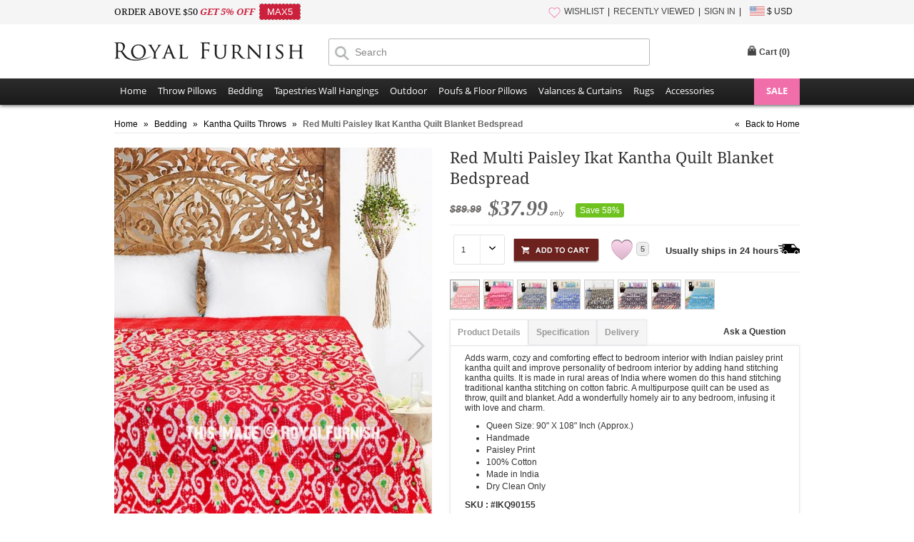

--- FILE ---
content_type: text/html
request_url: https://www.royalfurnish.com/product/3614/red-multi-paisley-ikat-kantha-quilt-blanket-bedspread?ref=similar_options
body_size: 75246
content:
<!DOCTYPE html>
<html xmlns="http://www.w3.org/1999/xhtml"><head><title>Red Multi Paisley Ikat Kantha Quilt Blanket Bedspread - RoyalFurnish.com</title><meta http-equiv="Content-Type" content="text/html; charset=UTF-8"><meta http-equiv="X-UA-Compatible" content="IE=edge"><meta name="viewport" content="width=device-width, initial-scale=1"><meta name="description" content="Buy Red multi paisley printed handcrafted cotton kantha quilted bedding throw to give bohemian look to your bedroom interior. Shipping worldwide USA, UK, Canada, Australia and Europe countries."><meta name="keywords" content="Handmade Quilts, Bohemian Quilts, boho bedding, Bohemian Style Bedding, Bohemian Quilt Bedding, Wholesale Kantha Quilts, Bohemian Kantha Quilts, Kantha Bedspreads, Queen Kantha Quilt, Indian Kantha Quilt, Red Kantha Quilts, Paisley Kantha Quilts, Kantha Blankets, Red Kantha Blankets, "><link rel="canonical" href="https://www.royalfurnish.com/product/3614/red-multi-paisley-ikat-kantha-quilt-blanket-bedspread" /><link rel="stylesheet" type="text/css" href="https://www.royalfurnish.com/css/style.css?ver=20180622" media="all"><link rel="icon" href="https://www.royalfurnish.com/images/favicon.ico" type="image/x-icon"><link rel="apple-touch-icon" sizes="57x57" href="https://www.royalfurnish.com/images/apple-touch-icon-57x57.png"/><link rel="apple-touch-icon" sizes="72x72" href="https://www.royalfurnish.com/images/apple-touch-icon-72x72.png"/><link rel="apple-touch-icon" sizes="114x114" href="https://www.royalfurnish.com/images/apple-touch-icon-114x114.png"/><link rel="apple-touch-icon" sizes="144x144" href="https://www.royalfurnish.com/images/apple-touch-icon-144x144.png"/><link rel="apple-touch-icon" href="https://www.royalfurnish.com/images/apple-touch-icon-57x57.png"/><meta property="fb:app_id" content="317088401769727" /><meta property="og:type" content="Product" /><meta property="og:url" content="http://www.royalfurnish.com/product/3614/red-multi-paisley-ikat-kantha-quilt-blanket-bedspread" /><meta property="og:title" content="Red Multi Paisley Ikat Kantha Quilt Blanket Bedspread - RoyalFurnish.com" /><meta property="og:image" content="http://www.royalfurnish.com/images/uploads/2016/May/RF3614/20180417071051-8.jpg"/><meta property="og:description" content="Buy Red multi paisley printed handcrafted cotton kantha quilted bedding throw to give bohemian look to your bedroom interior. Shipping worldwide USA, UK, Canada, Australia and Europe countries."/><meta property="og:site_name" content="RoyalFurnish.com"/><script type="text/javascript" src="https://www.royalfurnish.com/js/jquery-1.9.1.min.js"></script><link rel="stylesheet" href="https://www.royalfurnish.com/js/photoswipe/photoswipe.css"><link rel="stylesheet" href="https://www.royalfurnish.com/js/photoswipe/default-skin/default-skin.css">
<link rel="stylesheet" href="https://www.royalfurnish.com/js/swiper/swiper.min.css">
</head><body><a id="promocode-sidebar" href="#divPromoCode" style="display:none"><i title="hide">arrow</i></a>
<div class="rf-top-header"><div class="maindiv"><div class="rf-top-header-invite"><span class="roboto-light">ORDER ABOVE $50 </span><span class="roboto-bold style-italic red">GET 5% OFF &nbsp;</span><span class="coupon" style="margin-left:0;">MAX5</span></div><div class="rf-top-header-right mobileN"><ul><li class="dividerm"><a href="https://www.royalfurnish.com/wishlist"><i class="wishlist"></i>WISHLIST</a></li><li class="dividerm"><a href="https://www.royalfurnish.com/recently-viewed">RECENTLY VIEWED</a></li><li class="dividerm"><a href="https://www.royalfurnish.com/signin">SIGN IN</a></li><li class="currency-menu"><img src="https://www.royalfurnish.com/images/flag_usd.gif" style="vertical-align: middle; margin-top: -2px;" alt=""/> $ USD<div class="welcome-popup"><ul><li><a data-value="USD" href="">$ United States Dollar - USD</a></li><li><a data-value="GBP" href="">£ British Pound - GBP</a></li><li><a data-value="EUR" href="">€ Euro - EUR</a></li><li><a data-value="AUD" href="">$ Australian Dollar - AUD</a></li><li><a data-value="CAD" href="">$ Canadian Dollar - CAD</a></li><li><a data-value="NZD" href="">$ New Zealand Dollar - NZD</a></li><li><a data-value="SGD" href="">$ Singapore Dollar - SGD</a></li><li><a data-value="CHF" href="">₣ Swiss Franc - CHF</a></li><li><a data-value="SEK" href="">kr  Swedish Krona - SEK</a></li><li><a data-value="NOK" href="">kr Norwegian Krone - NOK</a></li><li><a data-value="DKK" href="">kr Danish Krone - DKK</a></li></ul></div></li></ul></div></div></div><div class="login-header"><div class="maindiv" style="border-top:none;"><div class="logo"><a href="https://www.royalfurnish.com" title="Royal Furnish"><img src="https://www.royalfurnish.com/images/logo-royal-furnish.jpg" height="26" alt="Royal Furnish" width="265" /></a></div><div class="searchBar"><form method="post"><input type="text" placeholder="Search" value="" name="txtSearch" id="txtSearch" class="searchInput" autocomplete="off" /><span class="newMagnifyIcon newMagnifyIconPos"></span> <span id="filter_shop_name_loader" class="hide searchLoader"> <img alt="Loading..." width="16" height="16" src="https://www.royalfurnish.com/images/ajax-loader-white.gif" /> </span></form></div><div class="top-link login-top-link"><div id="new-header"><div class="search-right"><iframe src="//www.facebook.com/plugins/like.php?href=https%3A%2F%2Ffacebook.com%2Froyalfurnish&amp;width&amp;layout=button_count&amp;action=like&amp;show_faces=false&amp;share=false&amp;height=21&amp;appId=317088401769727" style="border:none; overflow:hidden; height:21px;width:90px;"></iframe></div>
<div id="cart-popup-container"><div class="cart-bag"><div class="top-cart"><div id="divCart" onclick="window.location='https://www.royalfurnish.com/cart';" class="block-title"><strong id="cartHeader">Cart (<span>0</span>)</strong></div><div id="topCartContent" class="block-content" style="display: none;"><div class="inner-maindiv"><div class="cart-mid"><table id="mini-cart" class="mini-products-list"><tbody class="last odd" id="tbodyCart"></tbody></table><div class="actions"> <a href="https://www.royalfurnish.com/cart"><img src="https://www.royalfurnish.com/images/btn-view-cart.png" width="123" height="44" alt="" style="float: left;" /></a> <span class="itemcount">0 Item Subtotal</span> <span class="subtotal">$0</span> </div></div></div></div></div></div></div></div></div></div><div class="clear"></div></div><div class="new-nav-container"><div class="new-nav-container-bottom"><div class="maindiv"><div class="new-nav-container-maindiv"><i class="fa fa-bars"></i><div class="new-nav-container-store-ul"><ul class="drop-submenu"><li><span> <a href="https://www.royalfurnish.com/">Home</a> </span></li><li class="parent-container"> <span><a href="https://www.royalfurnish.com/throw-pillows" class="parent-container-cufon">Throw Pillows</a></span><ul class="new-nav-container-child-ul" style="width: 360px;"><li style="width:100px;float:left"> <a href="https://www.royalfurnish.com/throw-pillows/mandala-pillows">Mandala Pillows</a></li><li style="width:190px;float:left"> <a href="https://www.royalfurnish.com/throw-pillows/geometric-throw-pillows">Geometric Throw Pillows</a></li><li style="width:100px;float:left"> <a href="https://www.royalfurnish.com/throw-pillows/patchwork-pillows">Patchwork Pillows</a></li><li style="width:190px;float:left"> <a href="https://www.royalfurnish.com/throw-pillows/embroidered-throw-pillows">Embroidered Throw Pillows</a></li><li style="width:100px;float:left"> <a href="https://www.royalfurnish.com/throw-pillows/kantha-pillows">Kantha Pillows</a></li><li style="width:190px;float:left"> <a href="https://www.royalfurnish.com/throw-pillows/vintage-kantha-pillows">Vintage Kantha Pillows</a></li><li style="width:100px;float:left"> <a href="https://www.royalfurnish.com/throw-pillows/tie-dye-pillows">Tie Dye Pillows</a></li><li style="width:190px;float:left"> <a href="https://www.royalfurnish.com/throw-pillows/mirror-embroidered-pillows">Mirror Embroidered Pillows</a></li><li style="width:100px;float:left"> <a href="https://www.royalfurnish.com/throw-pillows/bed-pillows">Bed Pillows</a></li><li style="width:190px;float:left"> <a href="https://www.royalfurnish.com/throw-pillows/kilim-pillows">Kilim Pillows</a></li><li style="width:100px;float:left"> <a href="https://www.royalfurnish.com/throw-pillows/silk-brocade-pillows">Silk Brocade Pillows</a></li><li style="width:190px;float:left"> <a href="https://www.royalfurnish.com/throw-pillows/block-printed-pillows">Block Printed Pillows</a></li><li style="width:100px;float:left"> <a href="https://www.royalfurnish.com/throw-pillows/indigo-pillows">Indigo Pillows</a></li><li style="width:190px;float:left"> <a href="https://www.royalfurnish.com/throw-pillows/textured-throw-pillows">Textured Throw Pillows</a></li></ul></li><li class="parent-container"> <span><a href="https://www.royalfurnish.com/bedding" class="parent-container-cufon">Bedding</a></span><ul class="new-nav-container-child-ul"><li> <a href="https://www.royalfurnish.com/bedding/duvet-covers">Duvet Covers</a></li><li> <a href="https://www.royalfurnish.com/bedding/pillow-shams">Pillow Shams</a></li><li> <a href="https://www.royalfurnish.com/bedding/bed-sheet-set">Bed Sheet Set</a></li><li> <a href="https://www.royalfurnish.com/bedding/cotton-throw-blankets">Cotton Throw Blankets</a></li><li> <a href="https://www.royalfurnish.com/bedding/kantha-quilts-throws">Kantha Quilts Throws</a></li><li> <a href="https://www.royalfurnish.com/bedding/kantha-throws">Kantha Throws</a></li><li> <a href="https://www.royalfurnish.com/bedding/indigo-quilts">Indigo Quilts</a></li><li> <a href="https://www.royalfurnish.com/bedding/kids-bedding">Kids Bedding</a></li></ul></li><li class="parent-container"> <span><a href="https://www.royalfurnish.com/tapestries-wall-hangings" class="parent-container-cufon">Tapestries Wall Hangings</a></span><ul class="new-nav-container-child-ul"><li> <a href="https://www.royalfurnish.com/tapestries-wall-hangings/mandala-tapestries">Mandala Tapestries</a></li><li> <a href="https://www.royalfurnish.com/tapestries-wall-hangings/tie-dye-printed-tapestries">Tie Dye &amp; Printed Tapestries</a></li><li> <a href="https://www.royalfurnish.com/tapestries-wall-hangings/elephant-tapestries">Elephant Tapestries</a></li><li> <a href="https://www.royalfurnish.com/tapestries-wall-hangings/sun-moon-tapestries">Sun &amp; Moon Tapestries</a></li><li> <a href="https://www.royalfurnish.com/tapestries-wall-hangings/indian-hindu-tapestries">Indian Hindu Tapestries</a></li><li> <a href="https://www.royalfurnish.com/tapestries-wall-hangings/tree-of-life-tapestries">Tree of Life Tapestries</a></li><li> <a href="https://www.royalfurnish.com/tapestries-wall-hangings/zodiac-tapestries">Zodiac Tapestries</a></li><li> <a href="https://www.royalfurnish.com/tapestries-wall-hangings/posters">Posters</a></li><li> <a href="https://www.royalfurnish.com/tapestries-wall-hangings/buddha-tapestries">Buddha Tapestries</a></li><li> <a href="https://www.royalfurnish.com/tapestries-wall-hangings/macrame-wall-hangings">Macrame Wall Hangings</a></li><li> <a href="https://www.royalfurnish.com/tapestries-wall-hangings/wall-hangings">Wall Hangings</a></li></ul></li><li class="parent-container"> <span><a href="https://www.royalfurnish.com/outdoor" class="parent-container-cufon">Outdoor</a></span><ul class="new-nav-container-child-ul"><li> <a href="https://www.royalfurnish.com/outdoor/roundie-towels">Roundie Towels</a></li><li> <a href="https://www.royalfurnish.com/outdoor/bags">Bags</a></li><li> <a href="https://www.royalfurnish.com/outdoor/fabric-bunting-banners">Fabric Bunting Banners</a></li></ul></li><li class="parent-container"> <span><a href="https://www.royalfurnish.com/poufs-floor-pillows" class="parent-container-cufon">Poufs &amp; Floor Pillows</a></span><ul class="new-nav-container-child-ul"><li> <a href="https://www.royalfurnish.com/poufs-floor-pillows/round-floor-pillows">Round Floor Pillows</a></li><li> <a href="https://www.royalfurnish.com/poufs-floor-pillows/poufs-ottomans">Poufs &amp; ottomans</a></li><li> <a href="https://www.royalfurnish.com/poufs-floor-pillows/square-floor-pillows">Square Floor Pillows</a></li></ul></li><li class="parent-container"> <span><a href="https://www.royalfurnish.com/valances-curtains" class="parent-container-cufon">Valances &amp; Curtains</a></span><ul class="new-nav-container-child-ul"><li> <a href="https://www.royalfurnish.com/valances-curtains/doors-windows-valance">Doors &amp; Windows Valance</a></li><li> <a href="https://www.royalfurnish.com/valances-curtains/tapestry-curtains">Tapestry Curtains</a></li><li> <a href="https://www.royalfurnish.com/valances-curtains/sheer-curtains">Sheer Curtains</a></li><li> <a href="https://www.royalfurnish.com/valances-curtains/shower-curtains">Shower Curtains</a></li></ul></li><li class="parent-container"> <span><a href="https://www.royalfurnish.com/rugs" class="parent-container-cufon">Rugs</a></span><ul class="new-nav-container-child-ul"><li> <a href="https://www.royalfurnish.com/rugs/chindi-rugs">Chindi Rugs</a></li><li> <a href="https://www.royalfurnish.com/rugs/handwooven-rugs">Handwooven Rugs</a></li><li> <a href="https://www.royalfurnish.com/rugs/southwestern-rugs">Southwestern Rugs</a></li><li> <a href="https://www.royalfurnish.com/rugs/geometric-rugs">Geometric Rugs</a></li><li> <a href="https://www.royalfurnish.com/rugs/braided-area-rugs">Braided Area Rugs</a></li><li> <a href="https://www.royalfurnish.com/rugs/hand-block-print-rugs">Hand Block Print Rugs</a></li></ul></li><li class="parent-container"> <span><a href="https://www.royalfurnish.com/accessories" class="parent-container-cufon">Accessories</a></span><ul class="new-nav-container-child-ul" style="width: 360px;"><li style="width:100px;float:left"> <a href="https://www.royalfurnish.com/accessories/knobs-and-pulls">Knobs and Pulls</a></li><li style="width:190px;float:left"> <a href="https://www.royalfurnish.com/accessories/wall-hooks">Wall Hooks</a></li><li style="width:100px;float:left"> <a href="https://www.royalfurnish.com/accessories/incense-sticks">Incense Sticks</a></li><li style="width:190px;float:left"> <a href="https://www.royalfurnish.com/accessories/incense-holder">Incense Holder</a></li><li style="width:100px;float:left"> <a href="https://www.royalfurnish.com/accessories/yoga-mat-bags">Yoga Mat Bags</a></li><li style="width:190px;float:left"> <a href="https://www.royalfurnish.com/accessories/wine-bottle-stoppers">Wine Bottle Stoppers</a></li><li style="width:100px;float:left"> <a href="https://www.royalfurnish.com/accessories/singing-bowls">Singing Bowls</a></li><li style="width:190px;float:left"> <a href="https://www.royalfurnish.com/accessories/essential-oil-aromatherapy">Essential Oil &amp; Aromatherapy</a></li><li style="width:100px;float:left"> <a href="https://www.royalfurnish.com/accessories/oil-burners">Oil Burners</a></li><li style="width:190px;float:left"> <a href="https://www.royalfurnish.com/accessories/candles-and-candle-holders">Candles and Candle Holders</a></li><li style="width:100px;float:left"> <a href="https://www.royalfurnish.com/accessories/lanterns-lighting">Lanterns Lighting</a></li><li style="width:190px;float:left"> <a href="https://www.royalfurnish.com/accessories/leather-journals">Leather Journals</a></li><li style="width:100px;float:left"> <a href="https://www.royalfurnish.com/accessories/dream-catchers">Dream Catchers</a></li><li style="width:190px;float:left"> <a href="https://www.royalfurnish.com/accessories/kindle-covers">Kindle Covers</a></li><li style="width:100px;float:left"> <a href="https://www.royalfurnish.com/accessories/photo-frames">Photo Frames</a></li><li style="width:190px;float:left"> <a href="https://www.royalfurnish.com/accessories/henna-paste-cones">Henna Paste Cones</a></li><li style="width:100px;float:left"> <a href="https://www.royalfurnish.com/accessories/fairy-lights">Fairy Lights</a></li><li style="width:190px;float:left"> <a href="https://www.royalfurnish.com/accessories/indian-miniatures-paintings">Indian Miniatures Paintings</a></li><li style="width:100px;float:left"> <a href="https://www.royalfurnish.com/accessories/dapo-star">Dapo Star</a></li></ul></li><li class="sale parent-container"><a title="ON SALE" href="https://www.royalfurnish.com/online-sale">SALE</a></div><div class="clear"></div></div></div></div></div><div id="divPromoCode" class="zoom-anim-dialog mfp-hide"><div class="promo-box"><div class="promo-header"><p class="how-to-tip">Just click the <strong>Like</strong> Button below</p><p class="get-what-tip"><span>To get your</span><strong>5<i class="top">%</i><i class="bottom">OFF</i></strong><span>Coupon Code</span></p></div><div id="coupon" class="promo-coupon"><p class="tip">Show me my Coupon!</p><div class="code"><span>Coupon Code: FBUSER</span></div></div><p style="padding:0;" class="joined-msg">Join us to get social with us!</p><div class="social"><div class="like"><p>Royal Furnish</p><div class="fb-wrap"><div class="fb-like" data-href="https://facebook.com/royalfurnish" data-layout="button_count" data-action="like" data-show-faces="false" data-share="false"></div></div></div></div></div></div>
<link rel="stylesheet" type="text/css" href="https://www.royalfurnish.com/js/magnific-popup/magnific-popup.css" media="all">
<script type="text/javascript" src="https://www.royalfurnish.com/js/magnific-popup/jquery.magnific-popup.js"></script>
<script type="text/javascript">$(document).ready(function() {
	//if($(window).width()>=720){$('#promocode-sidebar').show();}
	$('#promocode-sidebar').magnificPopup({removalDelay: 300,mainClass: 'my-mfp-zoom-in',type: 'inline',fixedContentPos: true});
	$.ajax({type:"POST",url:"https://www.royalfurnish.com/ajax-postback",data:{action:"visitlog",param_url:'/product/3614/red-multi-paisley-ikat-kantha-quilt-blanket-bedspread?ref=similar_options'},success:function(theResponse){}});if($(window).width()>767){$("#cart-popup-container").bind("mouseenter",function(){if($("#cartHeader span").text()!="0"){$("#cart-popup-container .block-title").addClass("hover");$("#cart-popup-container").addClass("hover");$("#topCartContent").show();$("#cart-popup-container .block-title").addClass("hover");$("#cart-popup-container").addClass("hover");}});$("#cart-popup-container").bind("mouseleave",function(){$("#topCartContent").hide();$("#cart-popup-container .block-title").removeClass("hover");$("#cart-popup-container").removeClass("hover")});}});function RemoveCart(product){$.ajax({type:"POST",url:"https://www.royalfurnish.com/ajax-postback",data:{action:"removefromcart",param_product:product},success:function(theResponse){var result=theResponse.split("~");$("#topCartContent").show();$("#cart-popup-container").addClass("hover");$("#divCart").addClass("hover");$("#tbodyCart").html(result[1]);$("#cartHeader span").text(result[2]);$("#topCartContent .cart-mid .actions .itemcount").text(result[2]+" Item Subtotal");$("#topCartContent .cart-mid .actions .subtotal").text("$"+result[3]);if(result[2]=="0"){$("#topCartContent").hide();$("#cart-popup-container").removeClass("hover");$("#divCart").removeClass("hover")}}})};
	$(document).ready(function() {
		$('.welcome-popup ul li a').click(function(){	
			$.ajax({
				type:"POST",
				url:"https://www.royalfurnish.com/ajax-postback",
				data:{action:"changecurrency",
				param_curr:$(this).attr("data-value")},
				success:function(theResponse){
					//alert(theResponse);
					window.location=window.location.href;
				}
			});
			return false;
		});
	});</script><input id="hdHeaderSecureSiteName" value="https://www.royalfurnish.com/" type="hidden"/><input id="hdHeaderSiteName" value="https://www.royalfurnish.com/" type="hidden"/><script type="text/javascript" src="https://www.royalfurnish.com/js/autocomplete/jquery.autocomplete.min.js"></script>
<script>$(function(){$('#txtSearch').autocomplete({serviceUrl: 'https://www.royalfurnish.com/autosuggest.php',formatResult: function (data, value) {if(data.data=='NF'){data.value=value;return '<div style="padding:3px 0;">Click to search for - "'+value+'"</div>';} else {if(data.cateogory=='C'){var newval = "(" + value.replace(RegExp("(\\/|\\.|\\*|\\+|\\?|\\||\\(|\\)|\\[|\\]|\\{|\\}|\\\\)", "g"), "\\$1") + ")";return '<div style="padding:3px 0;">'+data.value.replace(RegExp(newval, "gi"), "<strong>$1</strong>")+'<span style="color:#ccc"> - Cateogory</span></div>';}  else if(data.cateogory=='L'){var newval = "(" + value.replace(RegExp("(\\/|\\.|\\*|\\+|\\?|\\||\\(|\\)|\\[|\\]|\\{|\\}|\\\\)", "g"), "\\$1") + ")";return '<div style="padding:3px 0;">'+data.value.replace(RegExp(newval, "gi"), "<strong>$1</strong>")+'</div>';}}},onSelect: function (suggestion) {if(suggestion.data=='NF'){$.ajax({type: "POST",url: "https://www.royalfurnish.com/ajax-postback",data: { action: "InsertUserSearch", param_keyword: suggestion.value},success: function(theResponse) {window.location=$('#hdHeaderSiteName').val()+'search?keyword='+suggestion.value;}});} else {if(suggestion.cateogory=='L'){window.location=$('#hdHeaderSiteName').val()+"collection/"+GetURLLinkStr(suggestion.value)+"?ref=autosuggest";} else if(suggestion.cateogory=='C'){if(suggestion.type!='1'){window.location=$('#hdHeaderSiteName').val()+suggestion.pcode+'/'+suggestion.code+"?ref=autosuggest";} else {window.location=$('#hdHeaderSiteName').val()+suggestion.code+"?ref=autosuggest";}}}},onSearchStart: function () {$("#filter_shop_name_loader").removeClass("hide");},onSearchComplete: function (){$("#filter_shop_name_loader").addClass("hide");}});});function GetURLLinkStr(str){str=str.trim().replace(/[^a-z0-9]+/gi, '-').toLowerCase();str=str.replace(/-+/gi, '-');str=str.replace(/^-|-$/g, '');str=str.substring(0,80);return str;}jQuery(document).ready(function(){jQuery('.fa-bars').click(function(e) {jQuery('.new-nav-container-bottom').toggleClass('open');e.preventDefault();});});</script><div id="fb-root"></div><script>(function(d, s, id) {var js, fjs = d.getElementsByTagName(s)[0];if (d.getElementById(id)) return;js = d.createElement(s); js.id = id;js.src = "//connect.facebook.net/en_US/sdk.js#xfbml=1&version=v2.3&appId=317088401769727";fjs.parentNode.insertBefore(js, fjs);}(document, 'script', 'facebook-jssdk'));</script><script>window.fbAsyncInit = function() {FB.Event.subscribe("edge.create", function() {$('.promo-box .promo-coupon .tip').hide();$('.promo-box .social').hide();$('.promo-box .promo-coupon .code').fadeIn(2000);$('.promo-box .joined-msg').html('Thank you :)');});};
</script>
<!-- Google tag (gtag.js) -->
<script async src="https://www.googletagmanager.com/gtag/js?id=G-P6DNDE3YF7"></script>
<script>
  window.dataLayer = window.dataLayer || [];
  function gtag(){dataLayer.push(arguments);}
  gtag('js', new Date());
  gtag('config', 'G-P6DNDE3YF7');
</script>
<script>
!function(f,b,e,v,n,t,s){if(f.fbq)return;n=f.fbq=function(){n.callMethod?
n.callMethod.apply(n,arguments):n.queue.push(arguments)};if(!f._fbq)f._fbq=n;
n.push=n;n.loaded=!0;n.version='2.0';n.queue=[];t=b.createElement(e);t.async=!0;
t.src=v;s=b.getElementsByTagName(e)[0];s.parentNode.insertBefore(t,s)}(window,
document,'script','https://connect.facebook.net/en_US/fbevents.js');
fbq('init', '1761841544033993');fbq('track', "PageView");</script>
<noscript><img height="1" width="1" style="display:none"
src="https://www.facebook.com/tr?id=1761841544033993&ev=PageView&noscript=1"
/></noscript>
<script>fbq('track', 'ViewContent');</script><section><div class="wrapper" id="page-product-details"><div class="main-sec login-main-sec"><div class="breadcrumbs"><ul class="fleft textnowrap" itemscope itemtype="https://schema.org/BreadcrumbList"><li class="home" itemprop="itemListElement" itemtype="https://schema.org/ListItem" itemscope=""> <a itemprop="item" title="Go to Home Page" href="https://www.royalfurnish.com/"><strong itemprop="name">Home</strong></a> <meta itemprop="position" content="1" /> <span>»</span> </li><li itemprop="itemListElement" itemtype="https://schema.org/ListItem" itemscope=""> <a itemprop="item" title="Bedding" href="https://www.royalfurnish.com/bedding"><strong itemprop="name">Bedding</strong></a> <meta itemprop="position" content="2" /> <span>»</span> </li><li itemprop="itemListElement" itemtype="https://schema.org/ListItem" itemscope=""> <a itemprop="item" title="Kantha Quilts Throws" href="https://www.royalfurnish.com/bedding/kantha-quilts-throws"><strong itemprop="name">Kantha Quilts Throws</strong></a> <meta itemprop="position" content="3" /> <span>»</span> </li><li class="category571 active" itemprop="itemListElement" itemscope
          itemtype="https://schema.org/ListItem"><strong itemprop="name" title="Red Multi Paisley Ikat Kantha Quilt Blanket Bedspread">Red Multi Paisley Ikat Kantha Quilt Blanket Bedspread</strong><meta itemprop="position" content="4" /></li></ul><ul class="fright"><li><span>«</span>&nbsp;<a title="Go to Home Page" href="https://www.royalfurnish.com/">Back to Home</a></li></ul><div class="clear"></div></div>
            <div class="clear"></div><div class="featured-style"><div class="product-essential" itemscope itemtype="http://schema.org/Product"><div id="product-show"><div style="padding-top: 10px;"><div class="image-panel"><div class="swiper-container main-image"><div class="swiper-wrapper"><div class="swiper-slide"><a href="https://www.royalfurnish.com/images/uploads/2016/May/RF3614/20180417071051-8.jpg" class="jqzoom" target="_blank" itemscope><img src="https://www.royalfurnish.com/thumbnail/450/550/c/images/uploads/2016/May/RF3614/20180417071051-8.jpg" class="the-store-image main-image" alt=""/></a></div><div class="swiper-slide"><a href="https://www.royalfurnish.com/images/uploads/2016/May/RF3614/20170505092345-5.jpg" class="jqzoom" target="_blank" itemscope><img src="https://www.royalfurnish.com/thumbnail/450/550/c/images/uploads/2016/May/RF3614/20170505092345-5.jpg" class="the-store-image main-image" alt=""/></a></div><div class="swiper-slide"><a href="https://www.royalfurnish.com/images/uploads/2016/May/RF3614/20170104122744-2.jpg" class="jqzoom" target="_blank" itemscope><img src="https://www.royalfurnish.com/thumbnail/450/550/c/images/uploads/2016/May/RF3614/20170104122744-2.jpg" class="the-store-image main-image" alt=""/></a></div><div class="swiper-slide"><a href="https://www.royalfurnish.com/images/uploads/2016/May/RF3614/20170104122745-3.jpg" class="jqzoom" target="_blank" itemscope><img src="https://www.royalfurnish.com/thumbnail/450/550/c/images/uploads/2016/May/RF3614/20170104122745-3.jpg" class="the-store-image main-image" alt=""/></a></div><div class="swiper-slide"><a href="https://www.royalfurnish.com/images/uploads/2016/May/RF3614/20160509124447-1.jpg" class="jqzoom" target="_blank" itemscope><img src="https://www.royalfurnish.com/thumbnail/450/550/c/images/uploads/2016/May/RF3614/20160509124447-1.jpg" class="the-store-image main-image" alt=""/></a></div></div><div class="swiper-pagination"></div><div class="swiper-button-next"></div><div class="swiper-button-prev"></div></div><meta itemprop="image" content="https://www.royalfurnish.com/images/uploads/2016/May/RF3614/20180417071051-8.jpg" /></div></div></div><div class="product-shop"><div class="product-main-info"><div class="product_header_top"><div class="span_block_left"><h1 itemprop="name" id="lblProductTitle">Red Multi Paisley Ikat Kantha Quilt Blanket Bedspread</h1><meta itemprop="brand" content="Royal Furnish" /><meta itemprop="mpn" content="3614"/></div></div><div class="clear"></div><div class="priceouter"><div class="price-box" style="float:left;margin-right:10px;"><span class="price" itemprop="offers" itemscope itemtype="http://schema.org/Offer" style="float:left"><span class="was_price">$89.99</span><meta itemprop="priceCurrency" content="USD" /><meta itemprop="url" content="https://www.royalfurnish.com/product/3614/red-multi-paisley-ikat-kantha-quilt-blanket-bedspread" /><meta itemprop="price" content="37.99" /><input type="hidden" value="37.99" id="hdPrice" name="hdPrice"/><meta itemprop="availability" itemtype="http://schema.org/ItemAvailability" content="http://schema.org/InStock" />$37.99<span style="font-size: 11px; font-weight: normal;"> only</span> </span></div><span class="discount-tag">Save 58%</span><div class="clear"></div></div><div class="product-review-div">
                <div class="addcart-outer"><form method="post"><div class="select-box" style="width:70px!important;float:left;"><select  id="ddlQty" name="ddlQty"><option value="1">1</option><option value="2">2</option><option value="3">3</option><option value="4">4</option>                  </select></div><div class="add_to_cart_div"><a href="javascript:;" title="Add to Cart" id="btnAddToCart"> <img src="https://www.royalfurnish.com/images/btn-add-cart.png" alt="Add to Cart" /></a></div></form><span id="favorite3614" class="add_to_favourite " title="Add to Wishlist"></span><label class="wishlist-counter">5</label><span class="express-ship">Usually ships in 24 hours<img src="../../images/express-shipping.png" alt=""></span></div><div class="clear"></div></div><div class="product-main-row"><div id="tooltip-box" style="z-index:100"><img src="" alt=""/><span></span></div><img class="similar-thumb" style="opacity:.5;border:1px solid #333" src="https://www.royalfurnish.com/thumbnail/80/80/c/images/uploads/2016/May/RF3614/20170505092345-5.jpg" data-count="0" alt="" border="0"/><a href="https://www.royalfurnish.com/product/3002/pink-queen-size-paisley-kantha-quilt-blanket-bedding-bedspread?ref=similar_options"><img class="similar-thumb" data-color="Pink" data-count="1" data-thumb-src="https://www.royalfurnish.com/thumbnail/80/80/c/images/uploads/2015/Dec/RF3002/20170506063903-5.jpg" src="https://www.royalfurnish.com/thumbnail/40/40/c/images/uploads/2015/Dec/RF3002/20170506063903-5.jpg" alt="" border="0"/></a><a href="https://www.royalfurnish.com/product/998/grey-ikat-multi-unique-handmade-kantha-quilted-bedspread-throw?ref=similar_options"><img class="similar-thumb" data-color="Grey" data-count="2" data-thumb-src="https://www.royalfurnish.com/thumbnail/80/80/c/images/uploads/2014/Dec/RF998/20170104123954-1.jpg" src="https://www.royalfurnish.com/thumbnail/40/40/c/images/uploads/2014/Dec/RF998/20170104123954-1.jpg" alt="" border="0"/></a><a href="https://www.royalfurnish.com/product/997/blue-multi-paisley-print-cotton-ikat-kantha-quilted-bedspread-blanket?ref=similar_options"><img class="similar-thumb" data-color="Blue" data-count="3" data-thumb-src="https://www.royalfurnish.com/thumbnail/80/80/c/images/uploads/2014/Dec/RF997/20170104123536-1.jpg" src="https://www.royalfurnish.com/thumbnail/40/40/c/images/uploads/2014/Dec/RF997/20170104123536-1.jpg" alt="" border="0"/></a><a href="https://www.royalfurnish.com/product/346/queen-size-black-hand-stitched-ikat-kantha-quilt-throw-blanket-bedding?ref=similar_options"><img class="similar-thumb" data-color="Black" data-count="4" data-thumb-src="https://www.royalfurnish.com/thumbnail/80/80/c/images/uploads/2014/Jul/RF346/20180306103941-5.jpg" src="https://www.royalfurnish.com/thumbnail/40/40/c/images/uploads/2014/Jul/RF346/20180306103941-5.jpg" alt="" border="0"/></a><a href="https://www.royalfurnish.com/product/3492/black-queen-size-paisley-ikat-kantha-quilt-blanket-bedding-bedspread?ref=similar_options"><img class="similar-thumb" data-color="Black" data-count="5" data-thumb-src="https://www.royalfurnish.com/thumbnail/80/80/c/images/uploads/2016/Apr/RF3492/20170506063352-5.jpg" src="https://www.royalfurnish.com/thumbnail/40/40/c/images/uploads/2016/Apr/RF3492/20170506063352-5.jpg" alt="" border="0"/></a><a href="https://www.royalfurnish.com/product/3493/blue-queen-size-paisley-ikat-kantha-quilt-blanket-bedding-bedspread?ref=similar_options"><img class="similar-thumb" data-color="Blue" data-count="6" data-thumb-src="https://www.royalfurnish.com/thumbnail/80/80/c/images/uploads/2016/Apr/RF3493/20170506043159-5.jpg" src="https://www.royalfurnish.com/thumbnail/40/40/c/images/uploads/2016/Apr/RF3493/20170506043159-5.jpg" alt="" border="0"/></a><a href="https://www.royalfurnish.com/product/501/turquoise-blue-multi-paisley-handcrafted-kantha-ikat-quilt-bedspread-blanket-thr?ref=similar_options"><img class="similar-thumb" data-color="Turquoise" data-count="7" data-thumb-src="https://www.royalfurnish.com/thumbnail/80/80/c/images/uploads/2014/Jul/RF501/20170104123722-1.jpg" src="https://www.royalfurnish.com/thumbnail/40/40/c/images/uploads/2014/Jul/RF501/20170104123722-1.jpg" alt="" border="0"/></a></div><div><ul id="menu" class="tab" style="margin-left:0px;width:100%;"><li class="active" id="tabDesc"><span onClick="ShowTab('description','tabDesc');">Product Details</span></li><li id="tabAttr"><span onClick="ShowTab('attributes','tabAttr');">Specification</span></li><li id="tabDel"><span onClick="ShowTab('delivery','tabDel');">Delivery</span></li><li><div class="ask-question"><a id="btnAskQuestion" href="#divAskQuestion"> Ask a Question</a></div></li></ul><div class="clear"></div><div id="description" class="tab-content" itemprop="description"><p>Adds warm, cozy and comforting effect to bedroom interior with Indian  paisley print kantha quilt and improve personality of bedroom interior  by adding hand stitching kantha quilts. It is made in rural areas of  India where women do this hand stitching traditional kantha stitching on  cotton fabric. A multipurpose quilt can be used as throw, quilt and  blanket. Add a wonderfully homely air to any bedroom, infusing it with  love and charm.</p><ul><li>Queen Size: 90" X 108" Inch (Approx.)</li><li>Handmade</li><li>Paisley Print</li><li>100% Cotton </li><li>Made in India</li><li>Dry Clean Only</li></ul><p><strong>SKU : #<span itemprop="sku">IKQ90155</span></strong></p><div style="width: 100%; text-align: center;"><img alt="royalfurnish" src="https://www.royalfurnish.com/images/hr-400.png" style="padding-top: 10px; padding-bottom: 10px;"></div><div><div style="margin-bottom:10px;width:120px;float:left;margin-top:5px"><div class="fb-like" data-href="http://www.royalfurnish.com/product/3614/red-multi-paisley-ikat-kantha-quilt-blanket-bedspread" data-send="true" data-layout="button_count" data-width="200" data-show-faces="false" data-font="tahoma"></div></div><div style="margin-bottom:10px;width:68px;float:left;margin-top:5px"> <a href="https://twitter.com/share" data-counturl="https://www.royalfurnish.com/product/3614/red-multi-paisley-ikat-kantha-quilt-blanket-bedspread" data-url="http://bit.ly/" class="twitter-share-button" data-via="RoyalFurnish" data-lang="en" data-text="Red Multi Paisley Ikat Kantha Quilt Blanket Bedspread on RoyalFurnish.com, $37.99">Tweet</a></div><div style="margin-bottom:10px;width:105px;float:left;text-align:left;margin-top:3px"> <a href="https://www.pinterest.com/pin/create/button/?url=https://www.royalfurnish.com/product/3614/red-multi-paisley-ikat-kantha-quilt-blanket-bedspread&media=&description=Red Multi Paisley Ikat Kantha Quilt Blanket Bedspread on RoyalFurnish.com, $37.99" data-pin-do="buttonPin" data-pin-config="beside"></a> </div><div style="margin-bottom:10px;float:left;margin-top: 5px;margin-left:10px;display:none" id="divWhatsapp"><a href="whatsapp://send?text=Red Multi Paisley Ikat Kantha Quilt Blanket Bedspread on Royal Furnish - https://www.royalfurnish.com/product/3614/red-multi-paisley-ikat-kantha-quilt-blanket-bedspread" data-action="share/whatsapp/share"><img src="https://www.royalfurnish.com/images/whatsapp.jpg" alt=""></a></div><div class="product-options-div"></div></div></div><div id="attributes" class="tab-content" style="padding:0px;display:none;width:100%;"> <table cellspacing="0" cellpadding="0"><tbody><tr><td width="50%" valign="top"><table width="100%"><tbody><tr><td style="background: #F9F9F9; padding: 10px; font-family: Arial, Helvetica, sans-serif; color: #806680; font-size: 14px;">Material</td></tr><tr><td style="color: #bb99aa; padding: 10px; font-family: Arial, Helvetica, sans-serif; font-size: 14px;">100% Cotton<br /></td></tr></tbody></table></td><td width="50%" valign="top"><table width="100%"><tbody><tr><td style="background: #F9F9F9; padding: 10px; font-family: Arial, Helvetica, sans-serif; color: #806680; font-size: 14px;">Color</td></tr><tr><td style="color: #bb99aa; padding: 10px; font-family: Arial, Helvetica, sans-serif; font-size: 14px;">Red Multi (Same as picture)<br /></td></tr></tbody></table></td></tr><tr><td width="50%" valign="top"><table width="100%"><tbody><tr><td style="background: #F9F9F9; padding: 10px; font-family: Arial, Helvetica, sans-serif; color: #806680; font-size: 14px;">Pattern</td></tr><tr><td style="color: #bb99aa; padding: 10px; font-family: Arial, Helvetica, sans-serif; font-size: 14px;">Paisley Kantha Quilt<br /></td></tr></tbody></table></td><td width="50%" valign="top"><table width="100%"><tbody><tr><td style="background: #F9F9F9; padding: 10px; font-family: Arial, Helvetica, sans-serif; color: #806680; font-size: 14px;">Size</td></tr><tr><td style="color: #bb99aa; padding: 10px; font-family: Arial, Helvetica, sans-serif; font-size: 14px;">Queen Size: 90" x 108" inch (228 x 274 cm.) Approx.<br /></td></tr></tbody></table></td></tr><tr><td width="50%" valign="top"><table width="100%"><tbody><tr><td style="background: #F9F9F9; padding: 10px; font-family: Arial, Helvetica, sans-serif; color: #806680; font-size: 14px;">Washing Instructions</td></tr><tr><td style="color: #bb99aa; padding: 10px; font-family: Arial, Helvetica, sans-serif; font-size: 14px;">Dry Clean Only</td></tr></tbody></table></td><td width="50%" valign="top"><table width="100%"><tbody><tr><td style="background: #F9F9F9; padding: 10px; font-family: Arial, Helvetica, sans-serif; color: #806680; font-size: 14px;">Uses</td></tr><tr><td style="color: #bb99aa; padding: 10px; font-family: Arial, Helvetica, sans-serif; font-size: 14px;">Quilt, Bedspread, Bed Cover, Throw, Blanket or Table Cloth</td></tr></tbody></table></td></tr></tbody></table> </div><div id="delivery" class="tab-content" style="display:none;">
                <p>Delivery Time with “Economy” Shipping : </p><table width="100%" style="font-family:Arial, Helvetica, sans-serif;font-size:11px;color:#333;"><tr><td width="10%"><strong>S NO.</strong></td><td width="40%"><strong>Country</strong></td><td width="50%"><strong>Shipping Time</strong></td></tr><tr><td>1</td><td>United States</td><td>Arrives in 7-15 Days</td></tr><tr><td>2</td><td>United Kingdom</td><td>Arrives in 5-10 Days</td></tr><tr><td>3</td><td>Australia</td><td>Arrives in 7-12 Days</td></tr><tr><td>4</td><td>Canada</td><td>Arrives in 7-10 Days</td></tr><tr><td>5</td><td>Others</td><td>Arrives in 10-21 Business Days</td></tr></table><br/><p>Delivery Time with “Express” Shipping Method :</p><table width="100%" style="font-family:Arial, Helvetica, sans-serif;font-size:11px;color:#333"><tr><td width="10%"><strong>S NO.</strong></td><td width="40%"><strong>Country</strong></td><td width="50%"><strong>Shipping Time</strong></td></tr><tr><td>1</td><td>All Countries</td><td>Arrive in 3-5 Days</td></tr></table></div></div><div class="clear"></div></div></div><div id="div-similar">
                
                                
                <div class="sec_title" style="float:left;width:100%;"><h2>You May Also Like</h2></div><div class="pro-list showroom"><ul id="similar-products-ul"><div style="display:none">SELECT p.ProductId,p.Title,p.Price,p.IsActive,p.DateAdded,(SELECT ImageName FROM tblrf_productimages WHERE ProductId=p.ProductId AND Seq=1)AS ImageName,MATCH (p.Title,p.Size,p.Color) AGAINST ('Red Multi Paisley Ikat Kantha Quilt Blanket Bedspread Queen Size Red') AS MatchScore FROM tblrf_products p WHERE p.IsActive=1 AND p.Qty>0  AND ProductId Not In(3002,998,997,346,3492,3493,501) AND ProductId<>3614 ORDER BY MatchScore DESC LIMIT 12</div><li class="item" ><div class="showroom_container showroom catalouge-product"><div class="product-image"><a title="Twin Size Red Ikat Paisley kantha Quilt Blanket Bedding" href="https://www.royalfurnish.com/product/338/twin-size-red-ikat-paisley-kantha-quilt-blanket-bedding?ref=you_may_like"><img alt="Twin Size Red Ikat Paisley kantha Quilt Blanket Bedding" data-original="https://www.royalfurnish.com/thumbnail/150/150/c/images/uploads/2014/Jul/RF338/20200928124620-3.jpg" src="[data-uri]" class="the-store-image"> </a></div><div class="product-title"><a title="Twin Size Red Ikat Paisley kantha Quilt Blanket Bedding" href="https://www.royalfurnish.com/product/338/twin-size-red-ikat-paisley-kantha-quilt-blanket-bedding?ref=you_may_like" style="">Twin Size Red Ikat Paisley kantha Quilt Blanket Bedding</a></div><div class="product-label"><div class="product-price">$25.99</div><div class="product-size"> </div></div></div></li><li class="item" ><div class="showroom_container showroom catalouge-product"><div class="product-image"><a title="Vibrant Red Suzani Medallion Floral Printed Cotton Kantha Quilt Blanket Bedspread" href="https://www.royalfurnish.com/product/3596/vibrant-red-suzani-medallion-floral-printed-cotton-kantha-quilt-blanket-bedsprea?ref=you_may_like"><img alt="Vibrant Red Suzani Medallion Floral Printed Cotton Kantha Quilt Blanket Bedspread" data-original="https://www.royalfurnish.com/thumbnail/150/150/c/images/uploads/2016/May/RF3596/20180307090633-5.jpg" src="[data-uri]" class="the-store-image"> </a></div><div class="product-title"><a title="Vibrant Red Suzani Medallion Floral Printed Cotton Kantha Quilt Blanket Bedspread" href="https://www.royalfurnish.com/product/3596/vibrant-red-suzani-medallion-floral-printed-cotton-kantha-quilt-blanket-bedsprea?ref=you_may_like" style="">Vibrant Red Suzani Medallion Floral Printed Cotton Kantha Quilt Blanket Bedspread</a></div><div class="product-label"><div class="product-price">$39.99</div><div class="product-size"> </div></div></div></li><li class="item" ><div class="showroom_container showroom catalouge-product"><div class="product-image"><a title="Red Multi Frida Kahlo Printed Kantha Quilt Blanket Bedspread - Queen Full Size" href="https://www.royalfurnish.com/product/8070/red-multi-frida-kahlo-printed-kantha-quilt-blanket-bedspread-queen-full-size?ref=you_may_like"><img alt="Red Multi Frida Kahlo Printed Kantha Quilt Blanket Bedspread - Queen Full Size" data-original="https://www.royalfurnish.com/thumbnail/150/150/c/images/uploads/2021/Nov/RF8070/20211119104955-1.jpg" src="[data-uri]" class="the-store-image"> </a></div><div class="product-title"><a title="Red Multi Frida Kahlo Printed Kantha Quilt Blanket Bedspread - Queen Full Size" href="https://www.royalfurnish.com/product/8070/red-multi-frida-kahlo-printed-kantha-quilt-blanket-bedspread-queen-full-size?ref=you_may_like" style="">Red Multi Frida Kahlo Printed Kantha Quilt Blanket Bedspread - Queen Full Size</a></div><div class="product-label"><div class="product-price">$44.99</div><div class="product-size"> </div></div></div></li><li class="item" ><div class="showroom_container showroom catalouge-product"><div class="product-image"><a title="Red &amp; Yellow Owl Sitting on Tree Bohemian Indian Kantha Quilt Blanket Bedspread - Queen Size " href="https://www.royalfurnish.com/product/8060/red-yellow-owl-sitting-on-tree-bohemian-indian-kantha-quilt-blanket-bedspread-qu?ref=you_may_like"><img alt="Red &amp; Yellow Owl Sitting on Tree Bohemian Indian Kantha Quilt Blanket Bedspread - Queen Size " data-original="https://www.royalfurnish.com/thumbnail/150/150/c/images/uploads/2021/Nov/RF8060/20211118061631-3.jpg" src="[data-uri]" class="the-store-image"> </a></div><div class="product-title"><a title="Red &amp; Yellow Owl Sitting on Tree Bohemian Indian Kantha Quilt Blanket Bedspread - Queen Size " href="https://www.royalfurnish.com/product/8060/red-yellow-owl-sitting-on-tree-bohemian-indian-kantha-quilt-blanket-bedspread-qu?ref=you_may_like" style="">Red & Yellow Owl Sitting on Tree Bohemian Indian Kantha Quilt Blanket Bedspread - Queen Size </a></div><div class="product-label"><div class="product-price">$39.99</div><div class="product-size"> </div></div></div></li><li class="item" ><div class="showroom_container showroom catalouge-product"><div class="product-image"><a title="Red Multicolored Flowers Print Bohemian Indian Kantha Quilt Blanket Bedspread - Twin Size" href="https://www.royalfurnish.com/product/8092/red-multicolored-flowers-print-bohemian-indian-kantha-quilt-blanket-bedspread-tw?ref=you_may_like"><img alt="Red Multicolored Flowers Print Bohemian Indian Kantha Quilt Blanket Bedspread - Twin Size" data-original="https://www.royalfurnish.com/thumbnail/150/150/c/images/uploads/2021/Nov/RF8092/20220427083527-10.jpg" src="[data-uri]" class="the-store-image"> </a></div><div class="product-title"><a title="Red Multicolored Flowers Print Bohemian Indian Kantha Quilt Blanket Bedspread - Twin Size" href="https://www.royalfurnish.com/product/8092/red-multicolored-flowers-print-bohemian-indian-kantha-quilt-blanket-bedspread-tw?ref=you_may_like" style="">Red Multicolored Flowers Print Bohemian Indian Kantha Quilt Blanket Bedspread - Twin Size</a></div><div class="product-label"><div class="product-price">$27.99</div><div class="product-size"> </div></div></div></li><li class="item" style='margin-right:0px'><div class="showroom_container showroom catalouge-product"><div class="product-image"><a title="Multi Colorful Unique Paisley Print Cotton Kantha Quilt Blanket Bedspread Throw" href="https://www.royalfurnish.com/product/3599/multi-colorful-unique-paisley-print-cotton-kantha-quilt-blanket-bedspread-throw?ref=you_may_like"><img alt="Multi Colorful Unique Paisley Print Cotton Kantha Quilt Blanket Bedspread Throw" data-original="https://www.royalfurnish.com/thumbnail/150/150/c/images/uploads/2016/May/RF3599/20180331113544-6.jpg" src="[data-uri]" class="the-store-image"> </a></div><div class="product-title"><a title="Multi Colorful Unique Paisley Print Cotton Kantha Quilt Blanket Bedspread Throw" href="https://www.royalfurnish.com/product/3599/multi-colorful-unique-paisley-print-cotton-kantha-quilt-blanket-bedspread-throw?ref=you_may_like" style="">Multi Colorful Unique Paisley Print Cotton Kantha Quilt Blanket Bedspread Throw</a></div><div class="product-label"><div class="product-price">$39.99</div><div class="product-size"> </div></div></div></li><li class="item" ><div class="showroom_container showroom catalouge-product"><div class="product-image"><a title="Red Multi Frida Kahlo Printed Bohemian Indian Kantha Quilt Blanket Bedspread - Twin Size" href="https://www.royalfurnish.com/product/8402/red-multi-frida-kahlo-printed-bohemian-indian-kantha-quilt-blanket-bedspread-twi?ref=you_may_like"><img alt="Red Multi Frida Kahlo Printed Bohemian Indian Kantha Quilt Blanket Bedspread - Twin Size" data-original="https://www.royalfurnish.com/thumbnail/150/150/c/images/uploads/2023/Mar/RF8402/20230318113119-3.jpg" src="[data-uri]" class="the-store-image"> </a></div><div class="product-title"><a title="Red Multi Frida Kahlo Printed Bohemian Indian Kantha Quilt Blanket Bedspread - Twin Size" href="https://www.royalfurnish.com/product/8402/red-multi-frida-kahlo-printed-bohemian-indian-kantha-quilt-blanket-bedspread-twi?ref=you_may_like" style="">Red Multi Frida Kahlo Printed Bohemian Indian Kantha Quilt Blanket Bedspread - Twin Size</a></div><div class="product-label"><div class="product-price">$27.99</div><div class="product-size"> </div></div></div></li><li class="item" ><div class="showroom_container showroom catalouge-product"><div class="product-image"><a title="Red Multicolored Bohemian Kantha Quilt Blanket Throw - Queen Size" href="https://www.royalfurnish.com/product/8081/red-multicolored-bohemian-kantha-quilt-blanket-throw-queen-size?ref=you_may_like"><img alt="Red Multicolored Bohemian Kantha Quilt Blanket Throw - Queen Size" data-original="https://www.royalfurnish.com/thumbnail/150/150/c/images/uploads/2021/Nov/RF8081/20211120042825-3.jpg" src="[data-uri]" class="the-store-image"> </a></div><div class="product-title"><a title="Red Multicolored Bohemian Kantha Quilt Blanket Throw - Queen Size" href="https://www.royalfurnish.com/product/8081/red-multicolored-bohemian-kantha-quilt-blanket-throw-queen-size?ref=you_may_like" style="">Red Multicolored Bohemian Kantha Quilt Blanket Throw - Queen Size</a></div><div class="product-label"><div class="product-price">$39.99</div><div class="product-size"> </div></div></div></li><li class="item" ><div class="showroom_container showroom catalouge-product"><div class="product-image"><a title="Red Hand Block Printed Bohemian Kantha Quilt Bedspread Bedding" href="https://www.royalfurnish.com/product/5223/red-hand-block-printed-bohemian-kantha-quilt-bedspread-bedding?ref=you_may_like"><img alt="Red Hand Block Printed Bohemian Kantha Quilt Bedspread Bedding" data-original="https://www.royalfurnish.com/thumbnail/150/150/c/images/uploads/2018/Mar/RF5223/20180417080538-11.jpg" src="[data-uri]" class="the-store-image"> </a></div><div class="product-title"><a title="Red Hand Block Printed Bohemian Kantha Quilt Bedspread Bedding" href="https://www.royalfurnish.com/product/5223/red-hand-block-printed-bohemian-kantha-quilt-bedspread-bedding?ref=you_may_like" style="">Red Hand Block Printed Bohemian Kantha Quilt Bedspread Bedding</a></div><div class="product-label"><div class="product-price">$29.99</div><div class="product-size"> </div></div></div></li><li class="item" ><div class="showroom_container showroom catalouge-product"><div class="product-image"><a title="Vibrant Red Queen Size ZigZag Print Kantha Quilt Blanket Bedding" href="https://www.royalfurnish.com/product/3639/vibrant-red-queen-size-zigzag-print-kantha-quilt-blanket-bedding?ref=you_may_like"><img alt="Vibrant Red Queen Size ZigZag Print Kantha Quilt Blanket Bedding" data-original="https://www.royalfurnish.com/thumbnail/150/150/c/images/uploads/2016/May/RF3639/20180307091440-6.jpg" src="[data-uri]" class="the-store-image"> </a></div><div class="product-title"><a title="Vibrant Red Queen Size ZigZag Print Kantha Quilt Blanket Bedding" href="https://www.royalfurnish.com/product/3639/vibrant-red-queen-size-zigzag-print-kantha-quilt-blanket-bedding?ref=you_may_like" style="">Vibrant Red Queen Size ZigZag Print Kantha Quilt Blanket Bedding</a></div><div class="product-label"><div class="product-price">$39.99</div><div class="product-size"> </div></div></div></li><li class="item" ><div class="showroom_container showroom catalouge-product"><div class="product-image"><a title="Red &amp; White ZigZag Ikat Kantha Handmade Quilted Throw Blanket" href="https://www.royalfurnish.com/product/2185/red-white-zigzag-ikat-kantha-handmade-quilted-throw-blanket?ref=you_may_like"><img alt="Red &amp; White ZigZag Ikat Kantha Handmade Quilted Throw Blanket" data-original="https://www.royalfurnish.com/thumbnail/150/150/c/images/uploads/2015/Aug/RF2185/20190312063622-2.jpg" src="[data-uri]" class="the-store-image"> </a></div><div class="product-title"><a title="Red &amp; White ZigZag Ikat Kantha Handmade Quilted Throw Blanket" href="https://www.royalfurnish.com/product/2185/red-white-zigzag-ikat-kantha-handmade-quilted-throw-blanket?ref=you_may_like" style="">Red & White ZigZag Ikat Kantha Handmade Quilted Throw Blanket</a></div><div class="product-label"><div class="product-price">$23.99</div><div class="product-size"> </div></div></div></li><li class="item" style='margin-right:0px'><div class="showroom_container showroom catalouge-product"><div class="product-image"><a title="Blue Paisley Print Ikat Kantha Quilt Blanket Bedding Throw" href="https://www.royalfurnish.com/product/7761/blue-paisley-print-ikat-kantha-quilt-blanket-bedding-throw?ref=you_may_like"><img alt="Blue Paisley Print Ikat Kantha Quilt Blanket Bedding Throw" data-original="https://www.royalfurnish.com/thumbnail/150/150/c/images/uploads/2020/Aug/RF7761/20200818094209-1.jpg" src="[data-uri]" class="the-store-image"> </a></div><div class="product-title"><a title="Blue Paisley Print Ikat Kantha Quilt Blanket Bedding Throw" href="https://www.royalfurnish.com/product/7761/blue-paisley-print-ikat-kantha-quilt-blanket-bedding-throw?ref=you_may_like" style="">Blue Paisley Print Ikat Kantha Quilt Blanket Bedding Throw</a></div><div class="product-label"><div class="product-price">$25.99</div><div class="product-size"> </div></div></div></li></ul></div></div></div><div class="clear"></div>
				
				<div class="recently-viewed-products" style="margin-bottom:30px;"><div class="recently-viewed-products-title">Fanbook - @royalfurnish</div><ul id="recently-viewed-items" class="recently-viewed-products-product"><li><a href="https://www.royalfurnish.com/fanbook"><img alt="fanbook" src="https://www.royalfurnish.com/images/show-style.jpg" width="150"></a></li><li><a href="https://www.royalfurnish.com/fanpage?upload=298"><img alt="fanbook" data-original="https://www.royalfurnish.com/thumbnail/150/150/c/images/fanbook/ReviewImg-20230201064717.jpg" src="[data-uri]" class="the-store-image"></a></li><li><a href="https://www.royalfurnish.com/fanpage?upload=297"><img alt="fanbook" data-original="https://www.royalfurnish.com/thumbnail/150/150/c/images/fanbook/ReviewImg-20230201064047.jpg" src="[data-uri]" class="the-store-image"></a></li><li><a href="https://www.royalfurnish.com/fanpage?upload=296"><img alt="fanbook" data-original="https://www.royalfurnish.com/thumbnail/150/150/c/images/fanbook/ReviewImg-20220929091023.jpg" src="[data-uri]" class="the-store-image"></a></li><li><a href="https://www.royalfurnish.com/fanpage?upload=295"><img alt="fanbook" data-original="https://www.royalfurnish.com/thumbnail/150/150/c/images/fanbook/ReviewImg-20220808125752.jpg" src="[data-uri]" class="the-store-image"></a></li><li><a href="https://www.royalfurnish.com/fanpage?upload=292"><img alt="fanbook" data-original="https://www.royalfurnish.com/thumbnail/150/150/c/images/fanbook/ReviewImg-20220214084228.jpg" src="[data-uri]" class="the-store-image"></a></li></ul></div></div><div class="metakeywords"><span class='label'><a href='https://www.royalfurnish.com/collection/handmade-quilts'>Handmade Quilts</a></span> <span class='label'><a href='https://www.royalfurnish.com/collection/bohemian-quilts'>Bohemian Quilts</a></span> <span class='label'><a href='https://www.royalfurnish.com/collection/boho-bedding'>boho bedding</a></span> <span class='label'><a href='https://www.royalfurnish.com/collection/bohemian-style-bedding'>Bohemian Style Bedding</a></span> <span class='label'><a href='https://www.royalfurnish.com/collection/bohemian-quilt-bedding'>Bohemian Quilt Bedding</a></span> <span class='label'><a href='https://www.royalfurnish.com/collection/wholesale-kantha-quilts'>Wholesale Kantha Quilts</a></span> <span class='label'><a href='https://www.royalfurnish.com/collection/bohemian-kantha-quilts'>Bohemian Kantha Quilts</a></span> <span class='label'><a href='https://www.royalfurnish.com/collection/kantha-bedspreads'>Kantha Bedspreads</a></span> <span class='label'><a href='https://www.royalfurnish.com/collection/queen-kantha-quilt'>Queen Kantha Quilt</a></span> <span class='label'><a href='https://www.royalfurnish.com/collection/indian-kantha-quilt'>Indian Kantha Quilt</a></span> <span class='label'><a href='https://www.royalfurnish.com/collection/red-kantha-quilts'>Red Kantha Quilts</a></span> <span class='label'><a href='https://www.royalfurnish.com/collection/paisley-kantha-quilts'>Paisley Kantha Quilts</a></span> <span class='label'><a href='https://www.royalfurnish.com/collection/kantha-blankets'>Kantha Blankets</a></span> <span class='label'><a href='https://www.royalfurnish.com/collection/red-kantha-blankets'>Red Kantha Blankets</a></span> </div>
                <div class="clear"></div>
                </div><div class="clear"></div></div><div class="clear"></div></section><div class="clear"></div><div id="divLoading" class="zoom-anim-dialog mfp-hide loader"><div class="popup-outer"><div class="loader-body large"><div class="msg">Loading ...</div></div></div><div class="loader-overlay"></div></div><div id="divAskQuestion" class="zoom-anim-dialog mfp-hide"><div class="textarea"><h1>Ask a Question</h1><p>Red Multi Paisley Ikat Kantha Quilt Blanket Bedspread</p><textarea id="txtMessage" name="txtMessage" style="height:100px;padding-left:0px;padding:6px;">https://www.royalfurnish.com/product/3614/red-multi-paisley-ikat-kantha-quilt-blanket-bedspread 

</textarea><div style="margin-top:10px"><input placeholder="Name" value="" type="text" name="txtName" id="txtName"><input placeholder="Email" value="" style="margin-left:10px;" type="text" name="txtEmail" id="txtEmail"></div><div><input class="sendmail" type="submit" id="btnSendMail" value="Send" name="btnSendMail"><img class="loading" src="https://www.royalfurnish.com/images/ajax-loader-white.gif" alt="loading.." id="imgloading"/> <span class="message" id="lblMessage"></span> </div></div></div><div id="divCartAdded" class="zoom-anim-dialog mfp-hide"><div id="added"><i class="ti ti-shopping-cart-full"></i><h3>Red Multi Paisley Ikat Kantha Quilt Blanket Bedspread added to the cart!</h3><a class="btn btn-dark" onclick="$.magnificPopup.close();">Continue shopping</a> <a class="btn btn-green" href="https://www.royalfurnish.com/cart">See your cart</a></div></div><input type="hidden" value="IKQ90155" id="hdItemCode" name="hdItemCode"/><input type="hidden" value="https://www.royalfurnish.com/product/3614/red-multi-paisley-ikat-kantha-quilt-blanket-bedspread" id="hdCurrenURL" name="hdCurrenURL"/><input type="hidden" value="" id="hdMemberId" name="hdMemberId"/><div class="sitefooter"><div class="wrapper maindiv"><div class="footer-sec login-footer"><div class="footer01"><h3>UNIQUE HOME DECOR STORE</h3><p>Royal Furnish offers blend of contemporary chic and bohemian style accessories online to give boho-chic look to the house. Our mixed colors products are far easier to achieve than the classic boho style decor and also keeps the interior far more relevant in its appeal. To give the room a complete makeover, just add our few colorful <a href="https://www.royalfurnish.com/rugs/chindi-rugs?ref=footer_text">chindi rugs</a>, accent <a href="https://www.royalfurnish.com/throw-pillows?ref=footer_text">pillows</a>, <a href="https://www.royalfurnish.com/tapestries-wall-hangings?ref=footer_text">tapestries</a> with plenty of patterns, <a href="https://www.royalfurnish.com/bedspreads/kantha-quilts-throws?ref=footer_text">kantha quilts</a>, some plush <a href="https://www.royalfurnish.com/poufs-floor-pillows/poufs-ottomans?ref=footer_text">ottomans</a>, <a href="https://www.royalfurnish.com/bedspreads/duvet-covers?ref=footer_text">duvet covers</a>, posters etc. that brings together different textures.</p></div><div class="footer02"><h3>ABOUT ROYAL FURNISH</h3><ul class="footer-ul"><li><a href="https://www.royalfurnish.com/about" title="Our Story"> ABOUT US </a></li><li><a href="https://www.royalfurnish.com/fanbook" title="Fanbook">FANBOOK</a></li><li><a href="https://www.royalfurnish.com/faqs" title="FAQs">FAQ's</a></li><li><a href="https://www.royalfurnish.com/wholesale" title="Wholesale">WHOLESALE</a></li><li><a href="https://www.royalfurnish.com/contact" title="Contact Us">CONTACT US</a></li><li><a href="http://blog.royalfurnish.com" title="Blog">BLOG</a></li></ul><ul class="footer-ul"><li><a href="https://www.royalfurnish.com/royalfurnish-coupons" title="Royal Furnish Coupons">COUPON CODES</a></li><li><a href="https://www.royalfurnish.com/track-my-order" title="Track Order">TRACK ORDER</a></li><li><a href="https://www.royalfurnish.com/privacy" title="Privacy Policy"> PRIVACY POLICY </a></li><li><a href="https://www.royalfurnish.com/shipping-policy" title="Shipping &amp; Delivery">SHIPPING POLICY</a></li><li><a href="https://www.royalfurnish.com/return-refund" title="Return &amp; Refurn">RETURN &amp; REFUND</a></li><li><a href="https://www.royalfurnish.com/terms" title="Terms &amp; Conditions">TERMS</a></li></ul></div><div class="footer04"><h3>GET SOCIAL</h3><ul class="footer-ul last get-social"><li><a class="footer-facebook" target="_BLANK" href="http://facebook.com/royalfurnish" title="Facebook"></a></li><li><a class="footer-twitter" target="_BLANK" href="http://twitter.com/royalfurnish" title="Twitter"></a></li><li><a class="footer-pinterest" target="_BLANK" href="http://pinterest.com/royalfurnish" title="Pinterest"></a></li><li><a title="Instagram" href="http://instagram.com/royalfurnish" target="_BLANK" class="footer-instagram"></a></li><li class="divider02" style="margin-top:20px;"><img width="136" height="1" alt="Payment Option" src="https://www.royalfurnish.com/images/hr-136.png" /></li><li style="margin-top:10px;display:none"><img width="136" alt="Payment Option" src="https://www.royalfurnish.com/images/payment-option.png" /></li></ul><div class="footer-logos"><img width="136" alt="Payment Option" src="https://www.royalfurnish.com/images/Shipping-Providers.png" /><a href="javascript:;" class="footer-ssl-seal" onclick="window.open('https://seal.starfieldtech.com/verifySeal?sealID=FFqSGfXcIFvysOgUS4vwO3wqzotDtCKhynbWNrL3JqH4vUCehlVOPxGDjKQx',null, 'height=500, width=600, status=no, resizable=no, scrollbars=yes, toolbar=no,location=no, menubar=no, left=400, top=100');"><img src="https://www.royalfurnish.com/images/site-seal.png" alt="seal"/></a></div></div><div class="clear"></div><div class="footer-separator"></div><div class="a-center">© <span> 2016 ROYALFURNISH.COM, ALL RIGHTS RESERVED. </span></div></div></div></div><div class="pswp" tabindex="-1" role="dialog" aria-hidden="true"><div class="pswp__bg"></div><div class="pswp__scroll-wrap"><div class="pswp__container"><div class="pswp__item"></div><div class="pswp__item"></div><div class="pswp__item"></div></div><div class="pswp__ui pswp__ui--hidden"><div class="pswp__top-bar"><div class="pswp__counter"></div><button class="pswp__button pswp__button--close" title="Close (Esc)"></button><button class="pswp__button pswp__button--share" title="Share"></button><button class="pswp__button pswp__button--fs" title="Toggle fullscreen"></button><button class="pswp__button pswp__button--zoom" title="Zoom in/out"></button><div class="pswp__preloader"><div class="pswp__preloader__icn"><div class="pswp__preloader__cut"><div class="pswp__preloader__donut"></div></div></div></div></div><div class="pswp__share-modal pswp__share-modal--hidden pswp__single-tap"><div class="pswp__share-tooltip"></div></div><button class="pswp__button pswp__button--arrow--left" title="Previous (arrow left)"></button><button class="pswp__button pswp__button--arrow--right" title="Next (arrow right)"></button><div class="pswp__caption"><div class="pswp__caption__center"></div></div></div></div></div><script type="text/javascript" src="https://www.royalfurnish.com/js/detectmobilebrowser.js"></script><input type="hidden" id="hdZoomDefaultImageIndex" value="0"/><input type="hidden" value="3614" id="hdProductId" name="hdProductId"/>
<script src="https://www.royalfurnish.com/js/swiper/swiper.min.js"></script>
<script>
if($(window).width()<=768){var swiper = new Swiper('.swiper-container', {slidesPerView: 1,spaceBetween: 30,loop: true,pagination: {el: '.swiper-pagination',clickable: true,type: 'bullets'}});$('.swiper-button-next').hide();$('.swiper-button-prev').hide();} else {var swiper = new Swiper('.swiper-container', {slidesPerView: 1,spaceBetween: 30,loop: true,pagination: {el: '.swiper-pagination',clickable: true,},navigation: {nextEl: '.swiper-button-next',prevEl: '.swiper-button-prev',},});}
$(document).ready(function() {swiper.on('slideNextTransitionStart', function () {$('#hdZoomDefaultImageIndex').val(parseInt(swiper.activeIndex)-1);});swiper.on('slidePrevTransitionStart', function () {$('#hdZoomDefaultImageIndex').val(parseInt(swiper.activeIndex)-1);});var totalSlides = swiper.slides.length - 2;swiper.on('slideChangeTransitionEnd', function() {var currentCount = (swiper.activeIndex - 1) % (totalSlides) + 1;if(currentCount === 0) {$('#hdZoomDefaultImageIndex').val(totalSlides-1);} else {$('#hdZoomDefaultImageIndex').val(currentCount-1);}});});
</script>
<script type="text/javascript">
function CallZoom(){var pswpElement = document.querySelectorAll('.pswp')[0];var items = [{src: 'https://www.royalfurnish.com/images/uploads/2016/May/RF3614/20180417071051-8.jpg',w: 564,h: 846,msrc: 'https://www.royalfurnish.com/thumbnail/80/80/c/images/uploads/2016/May/RF3614/20180417071051-8.jpg'},{src: 'https://www.royalfurnish.com/images/uploads/2016/May/RF3614/20170505092345-5.jpg',w: 1500,h: 2088,msrc: 'https://www.royalfurnish.com/thumbnail/80/80/c/images/uploads/2016/May/RF3614/20170505092345-5.jpg'},{src: 'https://www.royalfurnish.com/images/uploads/2016/May/RF3614/20170104122744-2.jpg',w: 1500,h: 994,msrc: 'https://www.royalfurnish.com/thumbnail/80/80/c/images/uploads/2016/May/RF3614/20170104122744-2.jpg'},{src: 'https://www.royalfurnish.com/images/uploads/2016/May/RF3614/20170104122745-3.jpg',w: 1200,h: 1200,msrc: 'https://www.royalfurnish.com/thumbnail/80/80/c/images/uploads/2016/May/RF3614/20170104122745-3.jpg'},{src: 'https://www.royalfurnish.com/images/uploads/2016/May/RF3614/20160509124447-1.jpg',w: 1200,h: 1200,msrc: 'https://www.royalfurnish.com/thumbnail/80/80/c/images/uploads/2016/May/RF3614/20160509124447-1.jpg'},];var options = {history: false, shareEl: false,fullscreenEl:false,captionEl: false,bgOpacity: 0.85,barsSize: {top:0,bottom:0},mainClass: 'pswp--minimal--dark',tapToToggleControls: false, index: parseInt($('#hdZoomDefaultImageIndex').val()), getThumbBoundsFn: function(index) {var thumbnail = document.querySelectorAll('.main-image')[0];var pageYScroll = window.pageYOffset || document.documentElement.scrollTop;var rect = thumbnail.getBoundingClientRect();return {x:rect.left, y:rect.top + pageYScroll, w:rect.width};}};var gallery = new PhotoSwipe( pswpElement, PhotoSwipeUI_Default, items, options);gallery.init();}$(document).ready(function() {if($(window).width()<=768){$('#divWhatsapp').show();}$(".jqzoom").click(function() {CallZoom();productName=$('#lblProductTitle').text();ga("send", "event", {eventCategory: "PictureZoom", eventAction: "Click", eventLabel: productName});return false;});
	$("#btnAddToCart").click(function() {$.magnificPopup.open({items: {src: '#divLoading'},type: 'inline',closeOnBgClick: false,fixedContentPos: true}, 0);product=$('#hdProductId').val();qty=$('#ddlQty').val();$.ajax({type: "POST",url: "https://www.royalfurnish.com/ajax-postback",data: { action: "addtocart", param_product: product, param_qty: qty},success: function(theResponse) {var result = theResponse.split('~');if($(window).width()>767){$('#topCartContent').show();$('#cart-popup-container').addClass('hover');$('#divCart').addClass('hover');$('#tbodyCart').html(result[1]);$('#cartHeader span').text(result[2]);$('#topCartContent .cart-mid .actions .itemcount').text(result[2]+' Item Subtotal');$('#topCartContent .cart-mid .actions .subtotal').html(result[3]);$.magnificPopup.close();} else {$.magnificPopup.close();$.magnificPopup.open({items: {src: '#divCartAdded'},type: 'inline',closeOnBgClick: false,fixedContentPos: true}, 0);}}});price=$('#hdPrice').val();totalSum=price*qty;productName=$('#lblProductTitle').text();ItemCode=$('#hdItemCode').val();ga("send", "event", {eventCategory: "Add to Cart", eventAction: "Items", eventLabel: productName, eventValue: Number(qty), metric1: Number(totalSum), dimension1: "Buy Button Quick"});fbq('track', 'AddToCart',{value: price,currency: 'USD',content_ids: ItemCode});});$('#btnAskQuestion').click(function(){var html = $("#txtMessage").val();$("#txtMessage").val("").val(html);});$('.close').click(function(){$('#divAskQuestion').hide();return false;});$("#btnSendMail").click(function(){var message="";var name="";var email="";message=$("#txtMessage").val();name=$("#txtName").val();email=$("#txtEmail").val();itemcode=$("#hdItemCode").val();if(message!="")if(name!="")if(email!=""&&IsEmail(email)){$("#imgloading").show();$("#lblMessage").html("");$.ajax({type:"POST",url:"https://www.royalfurnish.com/ajax-postback",data:{action:"askaquestion",param_message:message,param_name:name,param_email:email,param_itemcode:itemcode},success:function(theResponse){$("#txtMessage").val($("#hdCurrenURL").val());$("#txtName").val("");$("#txtEmail").val("");$("#imgloading").hide();$("#lblMessage").html('<span style="color:green;">Your query has been sent successfully.</span>');setTimeout(function(){$("#lblMessage").html("");$.magnificPopup.close();},2E3)}})}else $("#lblMessage").html("* Valid Email is required.");else $("#lblMessage").html("* Name is required.");else $("#lblMessage").html("* Message is required.")});$(document).keyup(function(e) {if (e.keyCode == 27) {$('.close').click();}});$(".similar-thumb").hover(function(){$NumItem=$(this).attr("data-count");if($NumItem>0){$("#tooltip-box").show();if($NumItem>9){$NumItem=$NumItem-10;$("#tooltip-box").css("top","-60px");} else {$("#tooltip-box").css("top","");}$("#tooltip-box").css("left",(($NumItem*40)-20)+($NumItem*5));$("#tooltip-box img").attr("src",$(this).attr("data-thumb-src"));$("#tooltip-box span").text($(this).attr("data-color"))}}, function() {$("#tooltip-box").hide();});});
function IsEmail(email) {var regex = /^([a-zA-Z0-9_.+-])+\@(([a-zA-Z0-9-])+\.)+([a-zA-Z0-9]{2,4})+$/;return regex.test(email);}
</script>
<script type="text/javascript">function ShowTab(divName,tabName){$("#description").hide();$("#attributes").hide();$("#delivery").hide();$("#tabDesc").removeClass("active");$("#tabAttr").removeClass("active");$("#tabDel").removeClass("active");$("#"+divName).show();$("#"+tabName).addClass("active")}function showFullImage(url){$("#viewLargerHero").attr("src","[data-uri]");$("#viewLargerHero").attr("data-original",url);$("#viewLargerHero").lazyload({effect:"fadeIn"})};
</script>
<script src="https://www.royalfurnish.com/js/jquery.lazyload.js" type="text/javascript"></script>
<script>$("img.the-store-image").lazyload({effect : "fadeIn"});$(function () {$(".add_to_favourite").click(function(){$(this).toggleClass("activefavourite");spanName=this.id;productid=spanName.replace("favorite","");if($(this).is(".activefavourite"))$.ajax({type:"POST",url:"https://www.royalfurnish.com/ajax-postback",data:{action:"addFavorites",param_productid:productid},success:function(theResponse){$(".add_to_favourite").attr("title","Added to Wishlist");cntr=parseInt($('.wishlist-counter').text());cntr=cntr+1;$('.wishlist-counter').text(cntr);}});else $.ajax({type:"POST",url:"https://www.royalfurnish.com/ajax-postback",data:{action:"removeFavorites",param_productid:productid},success:function(theResponse){$(".add_to_favourite").attr("title","Add to Wishlist");cntr=parseInt($('.wishlist-counter').text());cntr=cntr-1;$('.wishlist-counter').text(cntr);}})});$.ajax({type:"POST",url:"https://www.royalfurnish.com/ajax-postback",data:{action:"updateViewsProduct",param_productid:$('#hdProductId').val()}});});
</script><script src="https://www.royalfurnish.com/js/photoswipe/photoswipe.min.js"></script><script src="https://www.royalfurnish.com/js/photoswipe/photoswipe-ui-default.min.js"></script>
<link rel="stylesheet" type="text/css" href="https://www.royalfurnish.com/js/magnific-popup/magnific-popup.css" media="all">
<script type="text/javascript" src="https://www.royalfurnish.com/js/magnific-popup/jquery.magnific-popup.js"></script>
<script>$(document).ready(function() {$(".notifybtn").click(function(){email=$(".notifytext").val();if(email!=""&&IsEmail(email)){productid=$('#hdProductId').val();$.ajax({type:"POST",url:"https://www.royalfurnish.com/ajax-postback",data:{action:"addNotify",param_productid:productid,param_email:email},success:function(theResponse){if($.trim(theResponse)=="1"){alert('Thank you. We will notify once the product is available.');$('.notifydiv').hide();}else {alert('Sorry. Something wrong happen, Please try after some time.');}}});} else{alert('Please fill valid email address.');}});$('#btnAskQuestion').magnificPopup({removalDelay: 300,mainClass: 'my-mfp-zoom-in',type: 'inline',fixedContentPos: true});});</script>
<script type="text/javascript">
var google_tag_params = {
ecomm_prodid: '3614',
ecomm_pagetype: 'product',
ecomm_totalvalue: '37.99',
ecomm_currency: 'USD',
ecomm_pcat: 'Home & Garden > Bedding > Kantha Quilts Throws'
};
</script>
<script type="text/javascript">
/* <![CDATA[ */
var google_conversion_id = 961922673;
var google_custom_params = window.google_tag_params;
var google_remarketing_only = true;
/* ]]> */
</script>
<script type="text/javascript" src="//www.googleadservices.com/pagead/conversion.js">
</script>
<noscript><div style="display:inline;"><img height="1" width="1" style="border-style:none;" alt="" src="//googleads.g.doubleclick.net/pagead/viewthroughconversion/961922673/?value=0&amp;guid=ON&amp;script=0"/></div></noscript>
  
<div id="fb-root"></div>
<script>$(window).bind("load", function() {$.getScript('https://www.royalfurnish.com/js/social-script.js', function() {});});</script>
<!-- Please call pinit.js only once per page -->
<script type="text/javascript" async src="https://assets.pinterest.com/js/pinit.js"></script>
<!-- For Tumblr Button --> 
<script src="https://platform.tumblr.com/v1/share.js"></script></body>
</html>

--- FILE ---
content_type: text/html
request_url: https://www.royalfurnish.com/ajax-postback
body_size: 216
content:
976